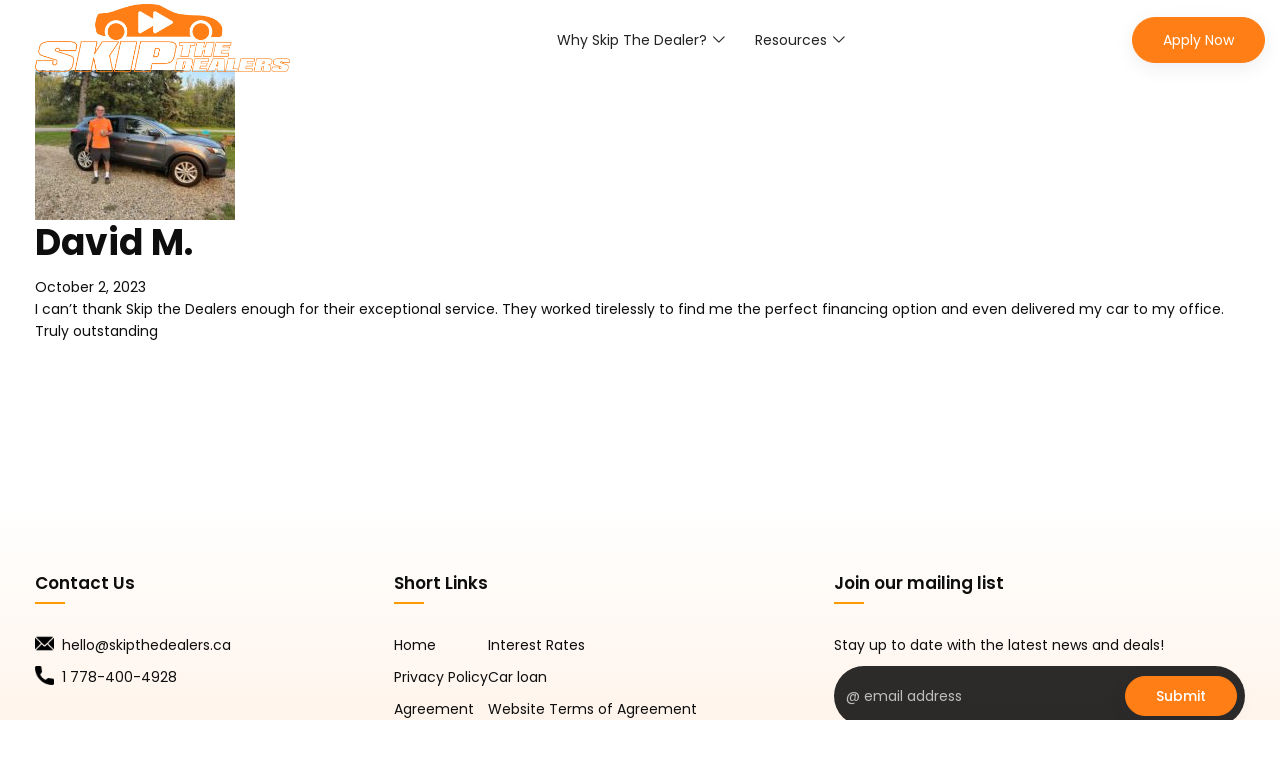

--- FILE ---
content_type: text/html; charset=UTF-8
request_url: https://skipthedealers.ca/testimonial/david-m-3/
body_size: 7708
content:
<!DOCTYPE html>
<html>

<head>

  <meta charset="utf-8">
  <meta name="viewport" content="width=device-width, initial-scale=1, maximum-scale=1, user-scalable=no">
  <meta name="title" content="David M. - Skip The Dealers">
  <meta name="description" content="The Easy Way To Find The Right Car">
  <meta property="og:type" content="website">
  <meta property="og:url" content="https://skipthedealers.ca">
  <meta property="og:title" content="David M. - Skip The Dealers">
  <meta property="og:description" content="The Easy Way To Find The Right Car">
  <meta property="og:image" content="https://skipthedealers.ca/wp-content/uploads/2023/09/thumbnail.jpg">
  <meta property="twitter:card" content="thumbnail">
  <meta property="twitter:url" content="https://skipthedealers.ca">
  <meta property="twitter:title" content="David M. - Skip The Dealers">
  <meta property="twitter:description" content="David M. - Skip The Dealers">
  <meta property="twitter:image" content="https://skipthedealers.ca/wp-content/uploads/2023/09/thumbnail.jpg">
  <title>David M. - Skip The Dealers</title>

  <!-- JS Files -->

  <script>function loadAsync(e,t){var a,n=!1;a=document.createElement("script"),a.type="text/javascript",a.src=e,a.onreadystatechange=function(){n||this.readyState&&"complete"!=this.readyState||(n=!0,"function"==typeof t&&t())},a.onload=a.onreadystatechange,document.getElementsByTagName("head")[0].appendChild(a)}</script>
<title>David M. &#8211; Skip The Dealers</title>
<meta name='robots' content='max-image-preview:large' />

<!-- Google Tag Manager for WordPress by gtm4wp.com -->
<script data-cfasync="false" data-pagespeed-no-defer>
	var gtm4wp_datalayer_name = "dataLayer";
	var dataLayer = dataLayer || [];

	const gtm4wp_scrollerscript_debugmode         = true;
	const gtm4wp_scrollerscript_callbacktime      = 100;
	const gtm4wp_scrollerscript_readerlocation    = 150;
	const gtm4wp_scrollerscript_contentelementid  = "content";
	const gtm4wp_scrollerscript_scannertime       = 60;
</script>
<!-- End Google Tag Manager for WordPress by gtm4wp.com --><link rel='dns-prefetch' href='//www.googletagmanager.com' />
<link rel="alternate" type="application/rss+xml" title="Skip The Dealers &raquo; Feed" href="https://skipthedealers.ca/feed/" />
<link rel="alternate" type="application/rss+xml" title="Skip The Dealers &raquo; Comments Feed" href="https://skipthedealers.ca/comments/feed/" />
<link rel="alternate" title="oEmbed (JSON)" type="application/json+oembed" href="https://skipthedealers.ca/wp-json/oembed/1.0/embed?url=https%3A%2F%2Fskipthedealers.ca%2Ftestimonial%2Fdavid-m-3%2F" />
<link rel="alternate" title="oEmbed (XML)" type="text/xml+oembed" href="https://skipthedealers.ca/wp-json/oembed/1.0/embed?url=https%3A%2F%2Fskipthedealers.ca%2Ftestimonial%2Fdavid-m-3%2F&#038;format=xml" />
<style id='wp-img-auto-sizes-contain-inline-css' type='text/css'>
img:is([sizes=auto i],[sizes^="auto," i]){contain-intrinsic-size:3000px 1500px}
/*# sourceURL=wp-img-auto-sizes-contain-inline-css */
</style>
<style id='wp-block-library-inline-css' type='text/css'>
:root{--wp-block-synced-color:#7a00df;--wp-block-synced-color--rgb:122,0,223;--wp-bound-block-color:var(--wp-block-synced-color);--wp-editor-canvas-background:#ddd;--wp-admin-theme-color:#007cba;--wp-admin-theme-color--rgb:0,124,186;--wp-admin-theme-color-darker-10:#006ba1;--wp-admin-theme-color-darker-10--rgb:0,107,160.5;--wp-admin-theme-color-darker-20:#005a87;--wp-admin-theme-color-darker-20--rgb:0,90,135;--wp-admin-border-width-focus:2px}@media (min-resolution:192dpi){:root{--wp-admin-border-width-focus:1.5px}}.wp-element-button{cursor:pointer}:root .has-very-light-gray-background-color{background-color:#eee}:root .has-very-dark-gray-background-color{background-color:#313131}:root .has-very-light-gray-color{color:#eee}:root .has-very-dark-gray-color{color:#313131}:root .has-vivid-green-cyan-to-vivid-cyan-blue-gradient-background{background:linear-gradient(135deg,#00d084,#0693e3)}:root .has-purple-crush-gradient-background{background:linear-gradient(135deg,#34e2e4,#4721fb 50%,#ab1dfe)}:root .has-hazy-dawn-gradient-background{background:linear-gradient(135deg,#faaca8,#dad0ec)}:root .has-subdued-olive-gradient-background{background:linear-gradient(135deg,#fafae1,#67a671)}:root .has-atomic-cream-gradient-background{background:linear-gradient(135deg,#fdd79a,#004a59)}:root .has-nightshade-gradient-background{background:linear-gradient(135deg,#330968,#31cdcf)}:root .has-midnight-gradient-background{background:linear-gradient(135deg,#020381,#2874fc)}:root{--wp--preset--font-size--normal:16px;--wp--preset--font-size--huge:42px}.has-regular-font-size{font-size:1em}.has-larger-font-size{font-size:2.625em}.has-normal-font-size{font-size:var(--wp--preset--font-size--normal)}.has-huge-font-size{font-size:var(--wp--preset--font-size--huge)}.has-text-align-center{text-align:center}.has-text-align-left{text-align:left}.has-text-align-right{text-align:right}.has-fit-text{white-space:nowrap!important}#end-resizable-editor-section{display:none}.aligncenter{clear:both}.items-justified-left{justify-content:flex-start}.items-justified-center{justify-content:center}.items-justified-right{justify-content:flex-end}.items-justified-space-between{justify-content:space-between}.screen-reader-text{border:0;clip-path:inset(50%);height:1px;margin:-1px;overflow:hidden;padding:0;position:absolute;width:1px;word-wrap:normal!important}.screen-reader-text:focus{background-color:#ddd;clip-path:none;color:#444;display:block;font-size:1em;height:auto;left:5px;line-height:normal;padding:15px 23px 14px;text-decoration:none;top:5px;width:auto;z-index:100000}html :where(.has-border-color){border-style:solid}html :where([style*=border-top-color]){border-top-style:solid}html :where([style*=border-right-color]){border-right-style:solid}html :where([style*=border-bottom-color]){border-bottom-style:solid}html :where([style*=border-left-color]){border-left-style:solid}html :where([style*=border-width]){border-style:solid}html :where([style*=border-top-width]){border-top-style:solid}html :where([style*=border-right-width]){border-right-style:solid}html :where([style*=border-bottom-width]){border-bottom-style:solid}html :where([style*=border-left-width]){border-left-style:solid}html :where(img[class*=wp-image-]){height:auto;max-width:100%}:where(figure){margin:0 0 1em}html :where(.is-position-sticky){--wp-admin--admin-bar--position-offset:var(--wp-admin--admin-bar--height,0px)}@media screen and (max-width:600px){html :where(.is-position-sticky){--wp-admin--admin-bar--position-offset:0px}}

/*# sourceURL=wp-block-library-inline-css */
</style><style id='wp-block-paragraph-inline-css' type='text/css'>
.is-small-text{font-size:.875em}.is-regular-text{font-size:1em}.is-large-text{font-size:2.25em}.is-larger-text{font-size:3em}.has-drop-cap:not(:focus):first-letter{float:left;font-size:8.4em;font-style:normal;font-weight:100;line-height:.68;margin:.05em .1em 0 0;text-transform:uppercase}body.rtl .has-drop-cap:not(:focus):first-letter{float:none;margin-left:.1em}p.has-drop-cap.has-background{overflow:hidden}:root :where(p.has-background){padding:1.25em 2.375em}:where(p.has-text-color:not(.has-link-color)) a{color:inherit}p.has-text-align-left[style*="writing-mode:vertical-lr"],p.has-text-align-right[style*="writing-mode:vertical-rl"]{rotate:180deg}
/*# sourceURL=https://skipthedealers.ca/wp-includes/blocks/paragraph/style.min.css */
</style>
<style id='global-styles-inline-css' type='text/css'>
:root{--wp--preset--aspect-ratio--square: 1;--wp--preset--aspect-ratio--4-3: 4/3;--wp--preset--aspect-ratio--3-4: 3/4;--wp--preset--aspect-ratio--3-2: 3/2;--wp--preset--aspect-ratio--2-3: 2/3;--wp--preset--aspect-ratio--16-9: 16/9;--wp--preset--aspect-ratio--9-16: 9/16;--wp--preset--color--black: #000000;--wp--preset--color--cyan-bluish-gray: #abb8c3;--wp--preset--color--white: #ffffff;--wp--preset--color--pale-pink: #f78da7;--wp--preset--color--vivid-red: #cf2e2e;--wp--preset--color--luminous-vivid-orange: #ff6900;--wp--preset--color--luminous-vivid-amber: #fcb900;--wp--preset--color--light-green-cyan: #7bdcb5;--wp--preset--color--vivid-green-cyan: #00d084;--wp--preset--color--pale-cyan-blue: #8ed1fc;--wp--preset--color--vivid-cyan-blue: #0693e3;--wp--preset--color--vivid-purple: #9b51e0;--wp--preset--gradient--vivid-cyan-blue-to-vivid-purple: linear-gradient(135deg,rgb(6,147,227) 0%,rgb(155,81,224) 100%);--wp--preset--gradient--light-green-cyan-to-vivid-green-cyan: linear-gradient(135deg,rgb(122,220,180) 0%,rgb(0,208,130) 100%);--wp--preset--gradient--luminous-vivid-amber-to-luminous-vivid-orange: linear-gradient(135deg,rgb(252,185,0) 0%,rgb(255,105,0) 100%);--wp--preset--gradient--luminous-vivid-orange-to-vivid-red: linear-gradient(135deg,rgb(255,105,0) 0%,rgb(207,46,46) 100%);--wp--preset--gradient--very-light-gray-to-cyan-bluish-gray: linear-gradient(135deg,rgb(238,238,238) 0%,rgb(169,184,195) 100%);--wp--preset--gradient--cool-to-warm-spectrum: linear-gradient(135deg,rgb(74,234,220) 0%,rgb(151,120,209) 20%,rgb(207,42,186) 40%,rgb(238,44,130) 60%,rgb(251,105,98) 80%,rgb(254,248,76) 100%);--wp--preset--gradient--blush-light-purple: linear-gradient(135deg,rgb(255,206,236) 0%,rgb(152,150,240) 100%);--wp--preset--gradient--blush-bordeaux: linear-gradient(135deg,rgb(254,205,165) 0%,rgb(254,45,45) 50%,rgb(107,0,62) 100%);--wp--preset--gradient--luminous-dusk: linear-gradient(135deg,rgb(255,203,112) 0%,rgb(199,81,192) 50%,rgb(65,88,208) 100%);--wp--preset--gradient--pale-ocean: linear-gradient(135deg,rgb(255,245,203) 0%,rgb(182,227,212) 50%,rgb(51,167,181) 100%);--wp--preset--gradient--electric-grass: linear-gradient(135deg,rgb(202,248,128) 0%,rgb(113,206,126) 100%);--wp--preset--gradient--midnight: linear-gradient(135deg,rgb(2,3,129) 0%,rgb(40,116,252) 100%);--wp--preset--font-size--small: 13px;--wp--preset--font-size--medium: 20px;--wp--preset--font-size--large: 36px;--wp--preset--font-size--x-large: 42px;--wp--preset--spacing--20: 0.44rem;--wp--preset--spacing--30: 0.67rem;--wp--preset--spacing--40: 1rem;--wp--preset--spacing--50: 1.5rem;--wp--preset--spacing--60: 2.25rem;--wp--preset--spacing--70: 3.38rem;--wp--preset--spacing--80: 5.06rem;--wp--preset--shadow--natural: 6px 6px 9px rgba(0, 0, 0, 0.2);--wp--preset--shadow--deep: 12px 12px 50px rgba(0, 0, 0, 0.4);--wp--preset--shadow--sharp: 6px 6px 0px rgba(0, 0, 0, 0.2);--wp--preset--shadow--outlined: 6px 6px 0px -3px rgb(255, 255, 255), 6px 6px rgb(0, 0, 0);--wp--preset--shadow--crisp: 6px 6px 0px rgb(0, 0, 0);}:where(.is-layout-flex){gap: 0.5em;}:where(.is-layout-grid){gap: 0.5em;}body .is-layout-flex{display: flex;}.is-layout-flex{flex-wrap: wrap;align-items: center;}.is-layout-flex > :is(*, div){margin: 0;}body .is-layout-grid{display: grid;}.is-layout-grid > :is(*, div){margin: 0;}:where(.wp-block-columns.is-layout-flex){gap: 2em;}:where(.wp-block-columns.is-layout-grid){gap: 2em;}:where(.wp-block-post-template.is-layout-flex){gap: 1.25em;}:where(.wp-block-post-template.is-layout-grid){gap: 1.25em;}.has-black-color{color: var(--wp--preset--color--black) !important;}.has-cyan-bluish-gray-color{color: var(--wp--preset--color--cyan-bluish-gray) !important;}.has-white-color{color: var(--wp--preset--color--white) !important;}.has-pale-pink-color{color: var(--wp--preset--color--pale-pink) !important;}.has-vivid-red-color{color: var(--wp--preset--color--vivid-red) !important;}.has-luminous-vivid-orange-color{color: var(--wp--preset--color--luminous-vivid-orange) !important;}.has-luminous-vivid-amber-color{color: var(--wp--preset--color--luminous-vivid-amber) !important;}.has-light-green-cyan-color{color: var(--wp--preset--color--light-green-cyan) !important;}.has-vivid-green-cyan-color{color: var(--wp--preset--color--vivid-green-cyan) !important;}.has-pale-cyan-blue-color{color: var(--wp--preset--color--pale-cyan-blue) !important;}.has-vivid-cyan-blue-color{color: var(--wp--preset--color--vivid-cyan-blue) !important;}.has-vivid-purple-color{color: var(--wp--preset--color--vivid-purple) !important;}.has-black-background-color{background-color: var(--wp--preset--color--black) !important;}.has-cyan-bluish-gray-background-color{background-color: var(--wp--preset--color--cyan-bluish-gray) !important;}.has-white-background-color{background-color: var(--wp--preset--color--white) !important;}.has-pale-pink-background-color{background-color: var(--wp--preset--color--pale-pink) !important;}.has-vivid-red-background-color{background-color: var(--wp--preset--color--vivid-red) !important;}.has-luminous-vivid-orange-background-color{background-color: var(--wp--preset--color--luminous-vivid-orange) !important;}.has-luminous-vivid-amber-background-color{background-color: var(--wp--preset--color--luminous-vivid-amber) !important;}.has-light-green-cyan-background-color{background-color: var(--wp--preset--color--light-green-cyan) !important;}.has-vivid-green-cyan-background-color{background-color: var(--wp--preset--color--vivid-green-cyan) !important;}.has-pale-cyan-blue-background-color{background-color: var(--wp--preset--color--pale-cyan-blue) !important;}.has-vivid-cyan-blue-background-color{background-color: var(--wp--preset--color--vivid-cyan-blue) !important;}.has-vivid-purple-background-color{background-color: var(--wp--preset--color--vivid-purple) !important;}.has-black-border-color{border-color: var(--wp--preset--color--black) !important;}.has-cyan-bluish-gray-border-color{border-color: var(--wp--preset--color--cyan-bluish-gray) !important;}.has-white-border-color{border-color: var(--wp--preset--color--white) !important;}.has-pale-pink-border-color{border-color: var(--wp--preset--color--pale-pink) !important;}.has-vivid-red-border-color{border-color: var(--wp--preset--color--vivid-red) !important;}.has-luminous-vivid-orange-border-color{border-color: var(--wp--preset--color--luminous-vivid-orange) !important;}.has-luminous-vivid-amber-border-color{border-color: var(--wp--preset--color--luminous-vivid-amber) !important;}.has-light-green-cyan-border-color{border-color: var(--wp--preset--color--light-green-cyan) !important;}.has-vivid-green-cyan-border-color{border-color: var(--wp--preset--color--vivid-green-cyan) !important;}.has-pale-cyan-blue-border-color{border-color: var(--wp--preset--color--pale-cyan-blue) !important;}.has-vivid-cyan-blue-border-color{border-color: var(--wp--preset--color--vivid-cyan-blue) !important;}.has-vivid-purple-border-color{border-color: var(--wp--preset--color--vivid-purple) !important;}.has-vivid-cyan-blue-to-vivid-purple-gradient-background{background: var(--wp--preset--gradient--vivid-cyan-blue-to-vivid-purple) !important;}.has-light-green-cyan-to-vivid-green-cyan-gradient-background{background: var(--wp--preset--gradient--light-green-cyan-to-vivid-green-cyan) !important;}.has-luminous-vivid-amber-to-luminous-vivid-orange-gradient-background{background: var(--wp--preset--gradient--luminous-vivid-amber-to-luminous-vivid-orange) !important;}.has-luminous-vivid-orange-to-vivid-red-gradient-background{background: var(--wp--preset--gradient--luminous-vivid-orange-to-vivid-red) !important;}.has-very-light-gray-to-cyan-bluish-gray-gradient-background{background: var(--wp--preset--gradient--very-light-gray-to-cyan-bluish-gray) !important;}.has-cool-to-warm-spectrum-gradient-background{background: var(--wp--preset--gradient--cool-to-warm-spectrum) !important;}.has-blush-light-purple-gradient-background{background: var(--wp--preset--gradient--blush-light-purple) !important;}.has-blush-bordeaux-gradient-background{background: var(--wp--preset--gradient--blush-bordeaux) !important;}.has-luminous-dusk-gradient-background{background: var(--wp--preset--gradient--luminous-dusk) !important;}.has-pale-ocean-gradient-background{background: var(--wp--preset--gradient--pale-ocean) !important;}.has-electric-grass-gradient-background{background: var(--wp--preset--gradient--electric-grass) !important;}.has-midnight-gradient-background{background: var(--wp--preset--gradient--midnight) !important;}.has-small-font-size{font-size: var(--wp--preset--font-size--small) !important;}.has-medium-font-size{font-size: var(--wp--preset--font-size--medium) !important;}.has-large-font-size{font-size: var(--wp--preset--font-size--large) !important;}.has-x-large-font-size{font-size: var(--wp--preset--font-size--x-large) !important;}
/*# sourceURL=global-styles-inline-css */
</style>

<style id='classic-theme-styles-inline-css' type='text/css'>
/*! This file is auto-generated */
.wp-block-button__link{color:#fff;background-color:#32373c;border-radius:9999px;box-shadow:none;text-decoration:none;padding:calc(.667em + 2px) calc(1.333em + 2px);font-size:1.125em}.wp-block-file__button{background:#32373c;color:#fff;text-decoration:none}
/*# sourceURL=/wp-includes/css/classic-themes.min.css */
</style>
<link rel='stylesheet' id='wpo_min-header-0-css' href='https://skipthedealers.ca/wp-content/cache/wpo-minify/1764742252/assets/wpo-minify-header-72c23982.min.css' type='text/css' media='all' />
<script type="text/javascript" id="gtmkit-js-before" data-cfasync="false" data-nowprocket="" data-cookieconsent="ignore">
/* <![CDATA[ */
		window.gtmkit_settings = {"datalayer_name":"dataLayer","console_log":false};
		window.gtmkit_data = {};
		window.dataLayer = window.dataLayer || [];
				
//# sourceURL=gtmkit-js-before
/* ]]> */
</script>
<script type="text/javascript" id="gtmkit-datalayer-js-before" data-cfasync="false" data-nowprocket="" data-cookieconsent="ignore">
/* <![CDATA[ */
const gtmkit_dataLayer_content = {"pageType":"testimonial"};
dataLayer.push( gtmkit_dataLayer_content );

//# sourceURL=gtmkit-datalayer-js-before
/* ]]> */
</script>
<script type="text/javascript" src="https://skipthedealers.ca/wp-content/cache/wpo-minify/1764742252/assets/wpo-minify-header-c35b0a9f.min.js" id="wpo_min-header-0-js"></script>
<script type="text/javascript" src="https://skipthedealers.ca/wp-content/cache/wpo-minify/1764742252/assets/wpo-minify-header-82aa0854.min.js" id="wpo_min-header-1-js" defer="defer" data-wp-strategy="defer"></script>
<script type="text/javascript" src="https://skipthedealers.ca/wp-content/cache/wpo-minify/1764742252/assets/wpo-minify-header-7c1e0e58.min.js" id="wpo_min-header-2-js"></script>
<link rel="https://api.w.org/" href="https://skipthedealers.ca/wp-json/" /><link rel="alternate" title="JSON" type="application/json" href="https://skipthedealers.ca/wp-json/wp/v2/testimonial/469" /><link rel="EditURI" type="application/rsd+xml" title="RSD" href="https://skipthedealers.ca/xmlrpc.php?rsd" />
<meta name="generator" content="WordPress 6.9" />
<link rel="canonical" href="https://skipthedealers.ca/testimonial/david-m-3/" />
<link rel='shortlink' href='https://skipthedealers.ca/?p=469' />
<!-- Google Tag Manager -->
<script>(function(w,d,s,l,i){w[l]=w[l]||[];w[l].push({'gtm.start':
new Date().getTime(),event:'gtm.js'});var f=d.getElementsByTagName(s)[0],
j=d.createElement(s),dl=l!='dataLayer'?'&l='+l:'';j.async=true;j.src=
'https://www.googletagmanager.com/gtm.js?id='+i+dl;f.parentNode.insertBefore(j,f);
})(window,document,'script','dataLayer','GTM-MBLKL28V');</script>
<!-- End Google Tag Manager -->

<!-- Google Tag Manager for WordPress by gtm4wp.com -->
<!-- GTM Container placement set to manual -->
<script data-cfasync="false" data-pagespeed-no-defer type="text/javascript">
	var dataLayer_content = {"pagePostType":"testimonial","pagePostType2":"single-testimonial","pagePostAuthor":"admin"};
	dataLayer.push( dataLayer_content );
</script>
<script data-cfasync="false">
(function(w,d,s,l,i){w[l]=w[l]||[];w[l].push({'gtm.start':
new Date().getTime(),event:'gtm.js'});var f=d.getElementsByTagName(s)[0],
j=d.createElement(s),dl=l!='dataLayer'?'&l='+l:'';j.async=true;j.src=
'//www.googletagmanager.com/gtm.js?id='+i+dl;f.parentNode.insertBefore(j,f);
})(window,document,'script','dataLayer','GTM-MBLKL28V');
</script>
<!-- End Google Tag Manager for WordPress by gtm4wp.com -->
<!-- Meta Pixel Code -->
<script type='text/javascript'>
!function(f,b,e,v,n,t,s){if(f.fbq)return;n=f.fbq=function(){n.callMethod?
n.callMethod.apply(n,arguments):n.queue.push(arguments)};if(!f._fbq)f._fbq=n;
n.push=n;n.loaded=!0;n.version='2.0';n.queue=[];t=b.createElement(e);t.async=!0;
t.src=v;s=b.getElementsByTagName(e)[0];s.parentNode.insertBefore(t,s)}(window,
document,'script','https://connect.facebook.net/en_US/fbevents.js?v=next');
</script>
<!-- End Meta Pixel Code -->

      <script type='text/javascript'>
        var url = window.location.origin + '?ob=open-bridge';
        fbq('set', 'openbridge', '832116248565765', url);
      </script>
    <script type='text/javascript'>fbq('init', '832116248565765', {}, {
    "agent": "wordpress-6.9-3.0.14"
})</script><script type='text/javascript'>
    fbq('track', 'PageView', []);
  </script>
<!-- Meta Pixel Code -->
<noscript>
<img height="1" width="1" style="display:none" alt="fbpx"
src="https://www.facebook.com/tr?id=832116248565765&ev=PageView&noscript=1" />
</noscript>
<!-- End Meta Pixel Code -->
<!-- Google Tag Manager -->
<script>(function(w,d,s,l,i){w[l]=w[l]||[];w[l].push({'gtm.start':
new Date().getTime(),event:'gtm.js'});var f=d.getElementsByTagName(s)[0],
j=d.createElement(s),dl=l!='dataLayer'?'&l='+l:'';j.async=true;j.src=
'https://www.googletagmanager.com/gtm.js?id='+i+dl;f.parentNode.insertBefore(j,f);
})(window,document,'script','dataLayer','GTM-MBLKL28V');</script>
<!-- End Google Tag Manager --><link rel="icon" href="https://skipthedealers.ca/wp-content/uploads/2023/09/cropped-logo-1-150x150.png" sizes="32x32" />
<link rel="icon" href="https://skipthedealers.ca/wp-content/uploads/2023/09/cropped-logo-1-300x300.png" sizes="192x192" />
<link rel="apple-touch-icon" href="https://skipthedealers.ca/wp-content/uploads/2023/09/cropped-logo-1-300x300.png" />
<meta name="msapplication-TileImage" content="https://skipthedealers.ca/wp-content/uploads/2023/09/cropped-logo-1-300x300.png" />
		<style type="text/css" id="wp-custom-css">
			.choose_shape {
    background: url(https://skipthedealers.ca/wp-content/themes/my_theme/assets/images/intro2.png);
    width: 800px;
    height: 800px;
    background-repeat: no-repeat;
}		</style>
		</head>

<body class="wp-singular testimonial-template-default single single-testimonial postid-469 wp-custom-logo wp-theme-my_theme" id="home-page">

<!-- GTM Container placement set to manual -->
<!-- Google Tag Manager (noscript) -->
				<noscript><iframe src="https://www.googletagmanager.com/ns.html?id=GTM-MBLKL28V" height="0" width="0" style="display:none;visibility:hidden" aria-hidden="true"></iframe></noscript>
<!-- End Google Tag Manager (noscript) -->  <header class="ease">
    <div class="contain">
      <div class="logo">
                <a href="https://skipthedealers.ca"><img src="https://skipthedealers.ca/wp-content/uploads/2023/09/logo-1.png"
            alt="Skip The Dealers"></a>
              </div>
      <div class="toggle"><span></span></div>
      <nav class="ease">
        <ul id="nav" class=""><li id="menu-item-22" class="drop menu-item menu-item-type-custom menu-item-object-custom menu-item-has-children menu-item-22"><a href="#">Why Skip The Dealer?</a>
<ul class="sub-menu">
	<li id="menu-item-23" class="menu-item menu-item-type-post_type menu-item-object-page menu-item-23"><a href="https://skipthedealers.ca/about/">About Us</a></li>
	<li id="menu-item-24" class="menu-item menu-item-type-post_type menu-item-object-page menu-item-24"><a href="https://skipthedealers.ca/customer-reviews/">Customer Review</a></li>
	<li id="menu-item-25" class="menu-item menu-item-type-post_type menu-item-object-page menu-item-25"><a href="https://skipthedealers.ca/inventory/">Inventory</a></li>
</ul>
</li>
<li id="menu-item-26" class="drop menu-item menu-item-type-custom menu-item-object-custom menu-item-has-children menu-item-26"><a href="#">Resources</a>
<ul class="sub-menu">
	<li id="menu-item-28" class="menu-item menu-item-type-post_type menu-item-object-page menu-item-28"><a href="https://skipthedealers.ca/car-loan-calculator/">Car loan calculator</a></li>
	<li id="menu-item-29" class="menu-item menu-item-type-post_type menu-item-object-page menu-item-29"><a href="https://skipthedealers.ca/interest-rates/">Interest Rates</a></li>
</ul>
</li>
</ul>        <ul id="cta" class=""><li id="menu-item-39" class="webBtn menu-item menu-item-type-post_type menu-item-object-page menu-item-39"><a href="https://skipthedealers.ca/apply-now/">Apply Now</a></li>
</ul>      </nav>

    
    
     
      <div class=" clearfix">
      </div>
    </div>
  </header>
  <!-- header -->
  <div class="pBar hidden"><span id="myBar" style="width:0%"></span></div><main index>
  <div class="body_page">
    <section id="news" class="banner  padding_auto">
      <div class="contain">

        <div class="flex flex_gird reverse_flex">


          
                    <div class="flex inner_list relative">
            <a href="https://skipthedealers.ca/testimonial/david-m-3/"></a>
            <div class="colL">


                            <div class="image">
                <img src="https://skipthedealers.ca/wp-content/uploads/2023/10/0c3efac4-4135-4a89-811c-76e02a191788-1-e1737458711821.jpg" class="attachment-post-thumbnail size-post-thumbnail wp-post-image" alt="" decoding="async" />              </div>
                          </div>
            <div class="colR">
              <div class="sec_heading">
                <h2>David M.</h2>
              </div>

              <div class="date">October 2, 2023</div>
              <p>I can&#8217;t thank Skip the Dealers enough for their exceptional service. They worked tirelessly to find me the perfect financing option and even delivered my car to my office. Truly outstanding</p>
              <!-- <div class="small_label">
                                       Fiction Feature
                                   </div> -->
            </div>
          </div>
                                      </div>
      </div>

    </section>
  </div>
</main>
<section class="popup" data-popup="video">

  <div class="tableDv">

    <div class="tableCell">

      <div class="crosBtn"></div>

      <div class="contain">

        <div id="vidBlk" class=" inside">


        </div>

      </div>

    </div>

  </div>

</section>

<footer>
  <div class="contain">
    <div class="flexRow flex">
      <div class="col">
        <h5>Contact Us</h5>
        <ul class="lst">
                    <li>
            <div class="image"><img src="https://skipthedealers.ca/wp-content/themes/my_theme/assets/images/email.png" alt=""></div><a href="mailto: hello@skipthedealers.ca">hello@skipthedealers.ca</a>
          </li>
                              <li>
            <div class="image"><img src="https://skipthedealers.ca/wp-content/themes/my_theme/assets/images/call.png" alt=""></div><a href="tel: 1 778-400-4928">1 778-400-4928</a>
          </li>
                  </ul>
        <ul class="social flex">
                                          <li><a href="https://www.facebook.com/SkipTheDealers.ca" style="display: block;" target="_blank"><img src="https://skipthedealers.ca/wp-content/uploads/2023/10/face_book.png" alt="https://www.facebook.com/SkipTheDealers.ca"></a></li>
                                <li><a href="https://www.instagram.com/skipthedealers.ca/" style="display: block;" target="_blank"><img src="https://skipthedealers.ca/wp-content/uploads/2023/10/icons8_Instagram-1.png" alt="https://www.instagram.com/skipthedealers.ca/"></a></li>
                                <li><a href="https://tiktok.com" style="display: block;" target="_blank"><img src="https://skipthedealers.ca/wp-content/uploads/2023/10/tik_tok.png" alt="https://tiktok.com"></a></li>
                                </ul>
      </div>
      <div class="col">
        <h5>Short Links</h5>
        <div class="flex gap">
        <ul id="menu-footer" class="lst"><li id="menu-item-37" class="menu-item menu-item-type-post_type menu-item-object-page menu-item-home menu-item-37"><a href="https://skipthedealers.ca/">Home</a></li>
<li id="menu-item-588" class="menu-item menu-item-type-post_type menu-item-object-page menu-item-588"><a href="https://skipthedealers.ca/privacy-policy/">Privacy Policy</a></li>
<li id="menu-item-591" class="menu-item menu-item-type-post_type menu-item-object-page menu-item-591"><a href="https://skipthedealers.ca/agreement/">Agreement</a></li>
</ul>
        <ul id="menu-footer-2" class="lst"><li id="menu-item-40" class="menu-item menu-item-type-post_type menu-item-object-page menu-item-40"><a href="https://skipthedealers.ca/interest-rates/">Interest Rates</a></li>
<li id="menu-item-41" class="menu-item menu-item-type-post_type menu-item-object-page menu-item-41"><a href="https://skipthedealers.ca/car-loan-calculator/">Car loan</a></li>
<li id="menu-item-590" class="menu-item menu-item-type-post_type menu-item-object-page menu-item-590"><a href="https://skipthedealers.ca/website-terms/">Website Terms of Agreement</a></li>
</ul>        </div>
      </div>



      <div class="col">
        <h5>Join our mailing list</h5>
        <!-- <form action="newsletter" method="post" autocomplete="off" class=""> -->
          <label for="email">Stay up to date with the latest news and deals!
</label>
          
<div class="wpcf7 no-js" id="wpcf7-f43-o1" lang="en-US" dir="ltr" data-wpcf7-id="43">
<div class="screen-reader-response"><p role="status" aria-live="polite" aria-atomic="true"></p> <ul></ul></div>
<form action="/testimonial/david-m-3/#wpcf7-f43-o1" method="post" class="wpcf7-form init" aria-label="Contact form" novalidate="novalidate" data-status="init">
<div style="display: none;">
<input type="hidden" name="_wpcf7" value="43" />
<input type="hidden" name="_wpcf7_version" value="6.0" />
<input type="hidden" name="_wpcf7_locale" value="en_US" />
<input type="hidden" name="_wpcf7_unit_tag" value="wpcf7-f43-o1" />
<input type="hidden" name="_wpcf7_container_post" value="0" />
<input type="hidden" name="_wpcf7_posted_data_hash" value="" />
</div>
<div class="txtGrp relative">
   <input size="40" maxlength="400" class="wpcf7-form-control wpcf7-email wpcf7-validates-as-required wpcf7-text wpcf7-validates-as-email txtBox" aria-required="true" aria-invalid="false" placeholder="@ email address" value="" type="email" name="user_email" />
   <input class="wpcf7-form-control wpcf7-submit has-spinner webBtn" type="submit" value="Submit" />
</div><div class="wpcf7-response-output" aria-hidden="true"></div>
</form>
</div>
        <!-- </form> -->
      </div>
    </div>
  </div>
  <div class="copyright relative">
    <div class="contain">
      <div class="inner">
        <p>Copyright © 2026 <a href="https://skipthedealers.ca">Skip The Dealers</a> All rights reserved.</p>
      </div>
    </div>
  </div>
</footer>
<script type="speculationrules">
{"prefetch":[{"source":"document","where":{"and":[{"href_matches":"/*"},{"not":{"href_matches":["/wp-*.php","/wp-admin/*","/wp-content/uploads/*","/wp-content/*","/wp-content/plugins/*","/wp-content/themes/my_theme/*","/*\\?(.+)"]}},{"not":{"selector_matches":"a[rel~=\"nofollow\"]"}},{"not":{"selector_matches":".no-prefetch, .no-prefetch a"}}]},"eagerness":"conservative"}]}
</script>
<!-- Google Tag Manager (noscript) -->
<noscript><iframe src="https://www.googletagmanager.com/ns.html?id=GTM-MBLKL28V"
height="0" width="0" style="display:none;visibility:hidden"></iframe></noscript>
<!-- End Google Tag Manager (noscript) -->
    <!-- Meta Pixel Event Code -->
    <script type='text/javascript'>
        document.addEventListener( 'wpcf7mailsent', function( event ) {
        if( "fb_pxl_code" in event.detail.apiResponse){
          eval(event.detail.apiResponse.fb_pxl_code);
        }
      }, false );
    </script>
    <!-- End Meta Pixel Event Code -->
    <div id='fb-pxl-ajax-code'></div><script type="text/javascript" src="https://skipthedealers.ca/wp-content/cache/wpo-minify/1764742252/assets/wpo-minify-footer-707a0d06.min.js" id="wpo_min-footer-0-js"></script>
<script type="text/javascript" src="https://skipthedealers.ca/wp-content/cache/wpo-minify/1764742252/assets/wpo-minify-footer-e34f4001.min.js" id="wpo_min-footer-1-js"></script>
<!-- footer -->